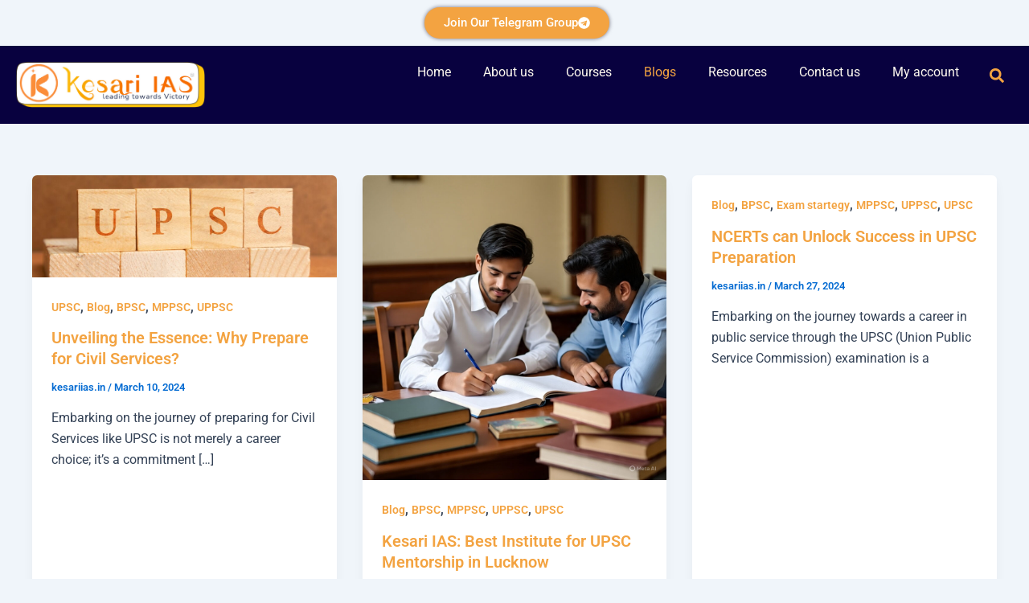

--- FILE ---
content_type: text/css
request_url: https://kesariias.in/wp-content/uploads/elementor/css/post-5.css?ver=1720471983
body_size: 133
content:
.elementor-kit-5{--e-global-color-primary:#F3A341;--e-global-color-secondary:#54595F;--e-global-color-text:#7A7A7A;--e-global-color-accent:#61CE70;--e-global-color-91bd3b3:#E4886E;--e-global-color-28c6af2:#FFBF00;--e-global-color-cf6ed39:#FF6103;--e-global-color-339f77a:#FF8C00;--e-global-color-d873da4:#FFA500;--e-global-color-0459d3d:#FF9933;--e-global-color-2cebac3:#171717;--e-global-color-86d178b:#FFF8EF;--e-global-color-cf6eeca:#FDEAC2;--e-global-color-d8728c1:#045CB4;--e-global-color-2573dda:#FF4D00;--e-global-color-1a4cb50:#FFFAF0;--e-global-color-872476e:#08013F;--e-global-color-12efda0:#292626;--e-global-typography-primary-font-family:"Roboto";--e-global-typography-primary-font-weight:600;--e-global-typography-secondary-font-family:"Roboto Slab";--e-global-typography-secondary-font-weight:400;--e-global-typography-text-font-family:"Nunito";--e-global-typography-text-font-weight:400;--e-global-typography-accent-font-family:"Roboto";--e-global-typography-accent-font-weight:500;}.elementor-kit-5 a{color:var( --e-global-color-primary );}.elementor-kit-5 a:hover{color:var( --e-global-color-28c6af2 );}.elementor-section.elementor-section-boxed > .elementor-container{max-width:1140px;}.e-con{--container-max-width:1140px;}.elementor-widget:not(:last-child){margin-block-end:20px;}.elementor-element{--widgets-spacing:20px 20px;}{}h1.entry-title{display:var(--page-title-display);}.elementor-kit-5 e-page-transition{background-color:#FFBC7D;}@media(max-width:1024px){.elementor-section.elementor-section-boxed > .elementor-container{max-width:1024px;}.e-con{--container-max-width:1024px;}}@media(max-width:767px){.elementor-section.elementor-section-boxed > .elementor-container{max-width:767px;}.e-con{--container-max-width:767px;}}

--- FILE ---
content_type: text/css
request_url: https://kesariias.in/wp-content/uploads/elementor/css/post-81.css?ver=1720471986
body_size: 1024
content:
.elementor-81 .elementor-element.elementor-element-b9bf32a{--display:flex;--flex-direction:column;--container-widget-width:calc( ( 1 - var( --container-widget-flex-grow ) ) * 100% );--container-widget-height:initial;--container-widget-flex-grow:0;--container-widget-align-self:initial;--flex-wrap-mobile:wrap;--align-items:center;--background-transition:0.3s;--margin-top:0px;--margin-bottom:0px;--margin-left:0px;--margin-right:0px;}.elementor-81 .elementor-element.elementor-element-e647cfe{--display:flex;--flex-direction:row;--container-widget-width:initial;--container-widget-height:100%;--container-widget-flex-grow:1;--container-widget-align-self:stretch;--flex-wrap-mobile:wrap;--gap:0px 0px;--background-transition:0.3s;--margin-top:-21px;--margin-bottom:0px;--margin-left:0px;--margin-right:0px;}.elementor-81 .elementor-element.elementor-element-4fbea4a{--display:flex;--flex-direction:column;--container-widget-width:100%;--container-widget-height:initial;--container-widget-flex-grow:0;--container-widget-align-self:initial;--flex-wrap-mobile:wrap;--background-transition:0.3s;}.elementor-81 .elementor-element.elementor-element-4fbea4a.e-con{--flex-grow:0;--flex-shrink:0;}.elementor-81 .elementor-element.elementor-element-2d1a762 .elementor-button-content-wrapper{flex-direction:row-reverse;}.elementor-81 .elementor-element.elementor-element-2d1a762 .elementor-button .elementor-button-content-wrapper{gap:6px;}.elementor-81 .elementor-element.elementor-element-2d1a762 .elementor-button{font-family:"Roboto", Sans-serif;font-weight:500;fill:#FFFFFF;color:#FFFFFF;background-color:var( --e-global-color-primary );border-radius:46px 46px 46px 46px;box-shadow:0px 0px 5px 0px rgba(9.771589386619073, 0, 30.536239624023427, 0.56);}.elementor-81 .elementor-element.elementor-element-2d1a762{width:var( --container-widget-width, 108.577% );max-width:108.577%;--container-widget-width:108.577%;--container-widget-flex-grow:0;}.elementor-81 .elementor-element.elementor-element-2d1a762.elementor-element{--align-self:flex-start;--flex-grow:0;--flex-shrink:0;}.elementor-81 .elementor-element.elementor-element-273ab44{--display:flex;--flex-direction:row;--container-widget-width:initial;--container-widget-height:100%;--container-widget-flex-grow:1;--container-widget-align-self:stretch;--flex-wrap-mobile:wrap;--gap:0px 0px;--background-transition:0.3s;--margin-top:-21px;--margin-bottom:0px;--margin-left:0px;--margin-right:0px;}.elementor-81 .elementor-element.elementor-element-273ab44:not(.elementor-motion-effects-element-type-background), .elementor-81 .elementor-element.elementor-element-273ab44 > .elementor-motion-effects-container > .elementor-motion-effects-layer{background-color:var( --e-global-color-872476e );}.elementor-81 .elementor-element.elementor-element-273ab44, .elementor-81 .elementor-element.elementor-element-273ab44::before{--border-transition:0.3s;}.elementor-81 .elementor-element.elementor-element-273ab44.e-con{--flex-grow:0;--flex-shrink:0;}.elementor-81 .elementor-element.elementor-element-052bc0c{--display:flex;--flex-direction:column;--container-widget-width:100%;--container-widget-height:initial;--container-widget-flex-grow:0;--container-widget-align-self:initial;--flex-wrap-mobile:wrap;--background-transition:0.3s;}.elementor-81 .elementor-element.elementor-element-052bc0c.e-con{--flex-grow:0;--flex-shrink:0;}.elementor-81 .elementor-element.elementor-element-3d8e023.elementor-element{--flex-grow:0;--flex-shrink:0;}.elementor-81 .elementor-element.elementor-element-e8393fa{--display:flex;--justify-content:center;--align-items:flex-end;--container-widget-width:calc( ( 1 - var( --container-widget-flex-grow ) ) * 100% );--background-transition:0.3s;--margin-top:0px;--margin-bottom:0px;--margin-left:0px;--margin-right:0px;--padding-top:0px;--padding-bottom:0px;--padding-left:0px;--padding-right:0px;}.elementor-81 .elementor-element.elementor-element-e8393fa.e-con{--flex-grow:0;--flex-shrink:0;}.elementor-81 .elementor-element.elementor-element-3c55e9d .elementor-menu-toggle{margin:0 auto;background-color:#02010100;}.elementor-81 .elementor-element.elementor-element-3c55e9d .elementor-nav-menu--main .elementor-item{color:var( --e-global-color-1a4cb50 );fill:var( --e-global-color-1a4cb50 );}.elementor-81 .elementor-element.elementor-element-3c55e9d .elementor-nav-menu--main .elementor-item:hover,
					.elementor-81 .elementor-element.elementor-element-3c55e9d .elementor-nav-menu--main .elementor-item.elementor-item-active,
					.elementor-81 .elementor-element.elementor-element-3c55e9d .elementor-nav-menu--main .elementor-item.highlighted,
					.elementor-81 .elementor-element.elementor-element-3c55e9d .elementor-nav-menu--main .elementor-item:focus{color:var( --e-global-color-primary );fill:var( --e-global-color-primary );}.elementor-81 .elementor-element.elementor-element-3c55e9d .elementor-nav-menu--main .elementor-item.elementor-item-active{color:var( --e-global-color-primary );}.elementor-81 .elementor-element.elementor-element-3c55e9d .elementor-nav-menu--dropdown a, .elementor-81 .elementor-element.elementor-element-3c55e9d .elementor-menu-toggle{color:#000000;}.elementor-81 .elementor-element.elementor-element-3c55e9d .elementor-nav-menu--dropdown{background-color:#FFFFFF;}.elementor-81 .elementor-element.elementor-element-3c55e9d .elementor-nav-menu--dropdown a:hover,
					.elementor-81 .elementor-element.elementor-element-3c55e9d .elementor-nav-menu--dropdown a.elementor-item-active,
					.elementor-81 .elementor-element.elementor-element-3c55e9d .elementor-nav-menu--dropdown a.highlighted,
					.elementor-81 .elementor-element.elementor-element-3c55e9d .elementor-menu-toggle:hover{color:var( --e-global-color-primary );}.elementor-81 .elementor-element.elementor-element-3c55e9d .elementor-nav-menu--dropdown a:hover,
					.elementor-81 .elementor-element.elementor-element-3c55e9d .elementor-nav-menu--dropdown a.elementor-item-active,
					.elementor-81 .elementor-element.elementor-element-3c55e9d .elementor-nav-menu--dropdown a.highlighted{background-color:#02010100;}.elementor-81 .elementor-element.elementor-element-3c55e9d .elementor-nav-menu--dropdown a.elementor-item-active{color:var( --e-global-color-primary );}.elementor-81 .elementor-element.elementor-element-3c55e9d .elementor-nav-menu--dropdown .elementor-item, .elementor-81 .elementor-element.elementor-element-3c55e9d .elementor-nav-menu--dropdown  .elementor-sub-item{font-family:"Arial", Sans-serif;font-weight:600;}.elementor-81 .elementor-element.elementor-element-3c55e9d div.elementor-menu-toggle{color:var( --e-global-color-primary );}.elementor-81 .elementor-element.elementor-element-3c55e9d div.elementor-menu-toggle svg{fill:var( --e-global-color-primary );}.elementor-81 .elementor-element.elementor-element-3c55e9d{width:var( --container-widget-width, 108.233% );max-width:108.233%;--container-widget-width:108.233%;--container-widget-flex-grow:0;}.elementor-81 .elementor-element.elementor-element-3c55e9d.elementor-element{--flex-grow:0;--flex-shrink:0;}.elementor-81 .elementor-element.elementor-element-eff1456{--display:flex;--justify-content:center;--align-items:center;--container-widget-width:calc( ( 1 - var( --container-widget-flex-grow ) ) * 100% );--background-transition:0.3s;}.elementor-81 .elementor-element.elementor-element-eff1456.e-con{--flex-grow:0;--flex-shrink:0;}.elementor-81 .elementor-element.elementor-element-2344d07 .elementor-search-form{text-align:right;}.elementor-81 .elementor-element.elementor-element-2344d07 .elementor-search-form__toggle{--e-search-form-toggle-size:33px;--e-search-form-toggle-color:var( --e-global-color-primary );--e-search-form-toggle-background-color:#02010100;}.elementor-81 .elementor-element.elementor-element-2344d07 input[type="search"].elementor-search-form__input{font-family:"Nunito", Sans-serif;font-weight:400;}.elementor-81 .elementor-element.elementor-element-2344d07 .elementor-search-form__input,
					.elementor-81 .elementor-element.elementor-element-2344d07 .elementor-search-form__icon,
					.elementor-81 .elementor-element.elementor-element-2344d07 .elementor-lightbox .dialog-lightbox-close-button,
					.elementor-81 .elementor-element.elementor-element-2344d07 .elementor-lightbox .dialog-lightbox-close-button:hover,
					.elementor-81 .elementor-element.elementor-element-2344d07.elementor-search-form--skin-full_screen input[type="search"].elementor-search-form__input{color:var( --e-global-color-primary );fill:var( --e-global-color-primary );}.elementor-81 .elementor-element.elementor-element-2344d07:not(.elementor-search-form--skin-full_screen) .elementor-search-form__container{border-color:#FFB04F;border-radius:89px;}.elementor-81 .elementor-element.elementor-element-2344d07.elementor-search-form--skin-full_screen input[type="search"].elementor-search-form__input{border-color:#FFB04F;border-radius:89px;}@media(min-width:768px){.elementor-81 .elementor-element.elementor-element-4fbea4a{--width:100.624%;}.elementor-81 .elementor-element.elementor-element-052bc0c{--width:20.268%;}.elementor-81 .elementor-element.elementor-element-e8393fa{--width:75.214%;}.elementor-81 .elementor-element.elementor-element-eff1456{--width:4%;}}@media(max-width:1024px) and (min-width:768px){.elementor-81 .elementor-element.elementor-element-273ab44{--width:755.8px;}.elementor-81 .elementor-element.elementor-element-052bc0c{--width:232.5px;}.elementor-81 .elementor-element.elementor-element-e8393fa{--width:60%;}}@media(max-width:1024px){.elementor-81 .elementor-element.elementor-element-2d1a762 .elementor-button{font-size:13px;line-height:1em;padding:8px 8px 8px 8px;}.elementor-81 .elementor-element.elementor-element-052bc0c{--justify-content:flex-start;--align-items:flex-start;--container-widget-width:calc( ( 1 - var( --container-widget-flex-grow ) ) * 100% );}.elementor-81 .elementor-element.elementor-element-052bc0c.e-con{--align-self:center;}.elementor-81 .elementor-element.elementor-element-3d8e023{width:var( --container-widget-width, 211.5px );max-width:211.5px;--container-widget-width:211.5px;--container-widget-flex-grow:0;}.elementor-81 .elementor-element.elementor-element-3d8e023.elementor-element{--align-self:flex-start;}.elementor-81 .elementor-element.elementor-element-e8393fa{--align-items:flex-end;--container-widget-width:calc( ( 1 - var( --container-widget-flex-grow ) ) * 100% );}.elementor-81 .elementor-element.elementor-element-e8393fa.e-con{--align-self:center;}.elementor-81 .elementor-element.elementor-element-3c55e9d{width:var( --container-widget-width, 411px );max-width:411px;--container-widget-width:411px;--container-widget-flex-grow:0;}.elementor-81 .elementor-element.elementor-element-3c55e9d.elementor-element{--align-self:flex-end;}.elementor-81 .elementor-element.elementor-element-2344d07 > .elementor-widget-container{padding:0px 0px 0px 0px;}}@media(max-width:767px){.elementor-81 .elementor-element.elementor-element-e647cfe{--margin-top:-21px;--margin-bottom:0px;--margin-left:0px;--margin-right:0px;}.elementor-81 .elementor-element.elementor-element-4fbea4a{--width:102.871%;}.elementor-81 .elementor-element.elementor-element-2d1a762 .elementor-button{font-size:12px;line-height:1em;padding:8px 8px 8px 8px;}.elementor-81 .elementor-element.elementor-element-2d1a762{width:var( --container-widget-width, 100% );max-width:100%;--container-widget-width:100%;--container-widget-flex-grow:0;}.elementor-81 .elementor-element.elementor-element-273ab44{--width:108.121%;}.elementor-81 .elementor-element.elementor-element-052bc0c{--width:163.8px;}.elementor-81 .elementor-element.elementor-element-052bc0c.e-con{--align-self:flex-start;}.elementor-81 .elementor-element.elementor-element-3d8e023{width:var( --container-widget-width, 100% );max-width:100%;--container-widget-width:100%;--container-widget-flex-grow:0;}.elementor-81 .elementor-element.elementor-element-3d8e023.elementor-element{--align-self:flex-start;}.elementor-81 .elementor-element.elementor-element-e8393fa{--width:28.017%;--justify-content:center;--align-items:flex-end;--container-widget-width:calc( ( 1 - var( --container-widget-flex-grow ) ) * 100% );--flex-wrap:wrap;--align-content:flex-start;}.elementor-81 .elementor-element.elementor-element-e8393fa.e-con{--align-self:center;--flex-grow:1;--flex-shrink:0;}.elementor-81 .elementor-element.elementor-element-3c55e9d{width:100%;max-width:100%;}.elementor-81 .elementor-element.elementor-element-3c55e9d.elementor-element{--align-self:center;}.elementor-81 .elementor-element.elementor-element-eff1456{--width:64.8px;}.elementor-81 .elementor-element.elementor-element-2344d07 input[type="search"].elementor-search-form__input{font-size:20px;}.elementor-81 .elementor-element.elementor-element-2344d07:not(.elementor-search-form--skin-full_screen) .elementor-search-form__container{border-radius:200px;}.elementor-81 .elementor-element.elementor-element-2344d07.elementor-search-form--skin-full_screen input[type="search"].elementor-search-form__input{border-radius:200px;}.elementor-81 .elementor-element.elementor-element-2344d07 > .elementor-widget-container{padding:0px 0px 0px 0px;}}

--- FILE ---
content_type: text/css
request_url: https://kesariias.in/wp-content/uploads/elementor/css/post-74.css?ver=1720471986
body_size: 377
content:
.elementor-74 .elementor-element.elementor-element-f943f18{--display:flex;--flex-direction:row;--container-widget-width:initial;--container-widget-height:100%;--container-widget-flex-grow:1;--container-widget-align-self:stretch;--flex-wrap-mobile:wrap;--gap:0px 0px;--background-transition:0.3s;}.elementor-74 .elementor-element.elementor-element-f943f18:not(.elementor-motion-effects-element-type-background), .elementor-74 .elementor-element.elementor-element-f943f18 > .elementor-motion-effects-container > .elementor-motion-effects-layer{background-color:var( --e-global-color-872476e );}.elementor-74 .elementor-element.elementor-element-f943f18, .elementor-74 .elementor-element.elementor-element-f943f18::before{--border-transition:0.3s;}.elementor-74 .elementor-element.elementor-element-dee5476{--display:flex;--flex-direction:column;--container-widget-width:100%;--container-widget-height:initial;--container-widget-flex-grow:0;--container-widget-align-self:initial;--flex-wrap-mobile:wrap;--background-transition:0.3s;}.elementor-74 .elementor-element.elementor-element-dee5476, .elementor-74 .elementor-element.elementor-element-dee5476::before{--border-transition:0.3s;}.elementor-74 .elementor-element.elementor-element-dee5476.e-con{--flex-grow:0;--flex-shrink:0;}.elementor-74 .elementor-element.elementor-element-0846a8e{width:var( --container-widget-width, 51% );max-width:51%;--container-widget-width:51%;--container-widget-flex-grow:0;}.elementor-74 .elementor-element.elementor-element-0846a8e.elementor-element{--align-self:flex-start;}.elementor-74 .elementor-element.elementor-element-c85049f{color:var( --e-global-color-1a4cb50 );}.elementor-74 .elementor-element.elementor-element-79ffb5c{--display:flex;--flex-direction:column;--container-widget-width:100%;--container-widget-height:initial;--container-widget-flex-grow:0;--container-widget-align-self:initial;--flex-wrap-mobile:wrap;--background-transition:0.3s;}.elementor-74 .elementor-element.elementor-element-79ffb5c.e-con{--flex-grow:0;--flex-shrink:0;}.elementor-74 .elementor-element.elementor-element-249673d .elementor-heading-title{color:var( --e-global-color-astglobalcolor4 );font-family:"Roboto", Sans-serif;font-weight:500;}.elementor-74 .elementor-element.elementor-element-6c76475 .elementor-heading-title{color:#FAFCFF;font-family:"Roboto", Sans-serif;font-weight:500;}.elementor-74 .elementor-element.elementor-element-78ab5bf .elementor-heading-title{color:#FFFFFF;font-family:"Roboto", Sans-serif;font-weight:500;}.elementor-74 .elementor-element.elementor-element-0b8cf9e .elementor-heading-title{color:#FFFFFF;font-family:"Roboto", Sans-serif;font-weight:500;}.elementor-74 .elementor-element.elementor-element-8595a74 .elementor-heading-title{color:#FFFFFF;font-family:"Roboto", Sans-serif;font-weight:500;}.elementor-74 .elementor-element.elementor-element-4ad503a{--display:flex;--flex-direction:column;--container-widget-width:100%;--container-widget-height:initial;--container-widget-flex-grow:0;--container-widget-align-self:initial;--flex-wrap-mobile:wrap;--background-transition:0.3s;}.elementor-74 .elementor-element.elementor-element-9d32e3f .elementor-icon-list-icon i{transition:color 0.3s;}.elementor-74 .elementor-element.elementor-element-9d32e3f .elementor-icon-list-icon svg{transition:fill 0.3s;}.elementor-74 .elementor-element.elementor-element-9d32e3f{--e-icon-list-icon-size:14px;--icon-vertical-offset:0px;}.elementor-74 .elementor-element.elementor-element-9d32e3f .elementor-icon-list-text{color:#FFFFFF;transition:color 0.3s;}.elementor-74 .elementor-element.elementor-element-5f455a1{--display:flex;--flex-direction:column;--container-widget-width:calc( ( 1 - var( --container-widget-flex-grow ) ) * 100% );--container-widget-height:initial;--container-widget-flex-grow:0;--container-widget-align-self:initial;--flex-wrap-mobile:wrap;--align-items:center;--background-transition:0.3s;--margin-top:0px;--margin-bottom:0px;--margin-left:0px;--margin-right:0px;--padding-top:0px;--padding-bottom:0px;--padding-left:0px;--padding-right:0px;}.elementor-74 .elementor-element.elementor-element-5f455a1:not(.elementor-motion-effects-element-type-background), .elementor-74 .elementor-element.elementor-element-5f455a1 > .elementor-motion-effects-container > .elementor-motion-effects-layer{background-color:var( --e-global-color-872476e );}.elementor-74 .elementor-element.elementor-element-5f455a1, .elementor-74 .elementor-element.elementor-element-5f455a1::before{--border-transition:0.3s;}.elementor-74 .elementor-element.elementor-element-5f455a1.e-con{--align-self:center;}.elementor-74 .elementor-element.elementor-element-dce0e08{text-align:center;color:#FFFFFF;}.elementor-74 .elementor-element.elementor-element-dce0e08 > .elementor-widget-container{margin:0px 0px 0px 0px;padding:0px 0px 0px 0px;}.elementor-74 .elementor-element.elementor-element-dce0e08.elementor-element{--align-self:stretch;--flex-grow:0;--flex-shrink:1;}@media(min-width:768px){.elementor-74 .elementor-element.elementor-element-dee5476{--width:44.333%;}.elementor-74 .elementor-element.elementor-element-79ffb5c{--width:33.054%;}.elementor-74 .elementor-element.elementor-element-4ad503a{--width:42%;}}